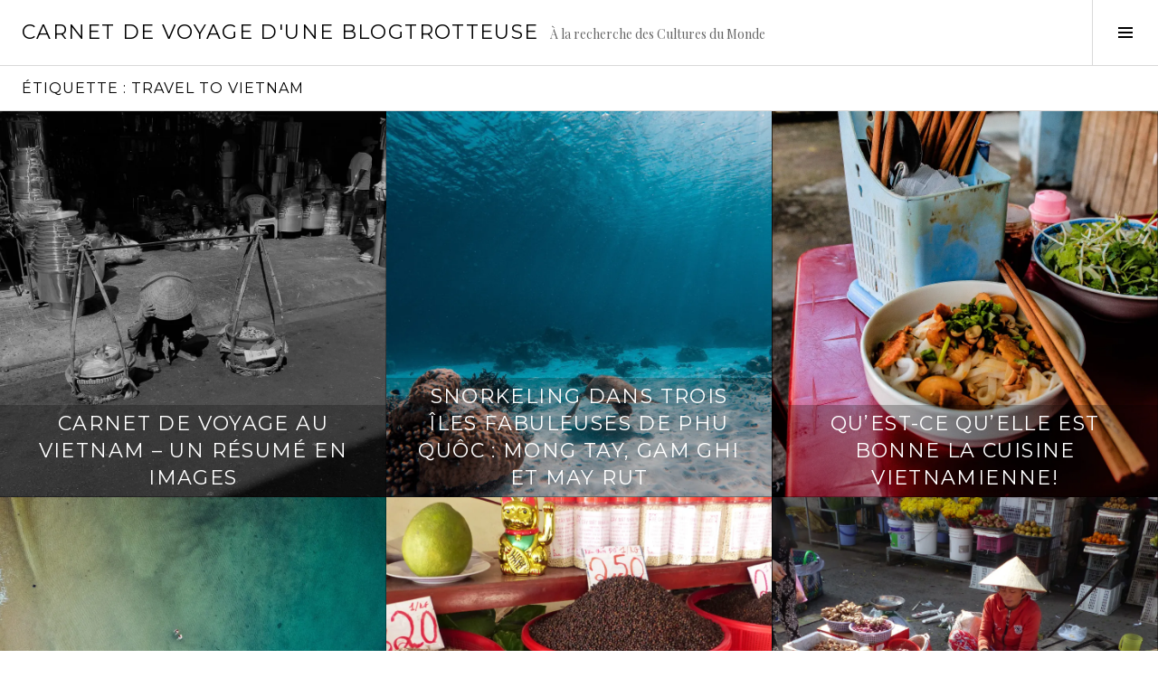

--- FILE ---
content_type: text/css; charset=utf-8
request_url: https://carnetdevoyageduneblogtrotteuse.fr/wp-content/cache/autoptimize/autoptimize_c16600f30a59b65513bea4f9e36c5090.php
body_size: 30256
content:
.infinite-loader{color:#000;display:block;height:28px;text-align:center}#infinite-handle span{background:#333;border-radius:1px;color:#f0f0f1;cursor:pointer;font-size:13px;padding:6px 16px}@keyframes spinner-inner{0%{opacity:1}100%{opacity:0}}.infinite-loader .spinner-inner div{left:47px;top:24px;position:absolute;animation:spinner-inner linear 1s infinite;background:#000;outline:1px solid #fff;width:6px;height:12px;border-radius:3px/6px;transform-origin:3px 26px;box-sizing:content-box}.infinite-loader .spinner-inner div:nth-child(1){transform:rotate(0deg);animation-delay:-.9166666666666666s;background:#000}.infinite-loader .spinner-inner div:nth-child(2){transform:rotate(30deg);animation-delay:-.8333333333333334s;background:#000}.infinite-loader .spinner-inner div:nth-child(3){transform:rotate(60deg);animation-delay:-.75s;background:#000}.infinite-loader .spinner-inner div:nth-child(4){transform:rotate(90deg);animation-delay:-.6666666666666666s;background:#000}.infinite-loader .spinner-inner div:nth-child(5){transform:rotate(120deg);animation-delay:-.5833333333333334s;background:#000}.infinite-loader .spinner-inner div:nth-child(6){transform:rotate(150deg);animation-delay:-.5s;background:#000}.infinite-loader .spinner-inner div:nth-child(7){transform:rotate(180deg);animation-delay:-.4166666666666667s;background:#000}.infinite-loader .spinner-inner div:nth-child(8){transform:rotate(210deg);animation-delay:-.3333333333333333s;background:#000}.infinite-loader .spinner-inner div:nth-child(9){transform:rotate(240deg);animation-delay:-.25s;background:#000}.infinite-loader .spinner-inner div:nth-child(10){transform:rotate(270deg);animation-delay:-.16666666666666666s;background:#000}.infinite-loader .spinner-inner div:nth-child(11){transform:rotate(300deg);animation-delay:-.08333333333333333s;background:#000}.infinite-loader .spinner-inner div:nth-child(12){transform:rotate(330deg);animation-delay:0s;background:#000}.infinite-loader .spinner{width:28px;height:28px;display:inline-block;overflow:hidden;background:0 0}.infinite-loader .spinner-inner{width:100%;height:100%;position:relative;transform:translateZ(0) scale(.28);backface-visibility:hidden;transform-origin:0 0}#infinite-handle span button,#infinite-handle span button:hover,#infinite-handle span button:focus{display:inline;position:static;padding:0;margin:0;border:none;line-height:inherit;background:0 0;color:inherit;cursor:inherit;font-size:inherit;font-weight:inherit;font-family:inherit}#infinite-handle span button::-moz-focus-inner{margin:0;padding:0;border:none}@media (max-width:800px){#infinite-handle span:before{display:none}#infinite-handle span{display:block}}#infinite-footer{position:fixed;bottom:-50px;left:0;width:100%}#infinite-footer a{text-decoration:none}#infinite-footer .blog-info a:hover,#infinite-footer .blog-credits a:hover{color:#444;text-decoration:underline}#infinite-footer .container{background:rgba(255,255,255,.8);border-color:rgba(0,0,0,.1);border-style:solid;border-width:1px 0 0;box-sizing:border-box;margin:0 auto;overflow:hidden;padding:1px 20px;width:780px}#infinite-footer .blog-info,#infinite-footer .blog-credits{box-sizing:border-box;line-height:25px}#infinite-footer .blog-info{float:left;overflow:hidden;text-align:left;text-overflow:ellipsis;white-space:nowrap;width:40%}#infinite-footer .blog-info a{color:#111;font-size:14px;font-weight:700}#infinite-footer .blog-credits{font-weight:400;float:right;width:60%;color:#888;font-size:12px;text-align:right}#infinite-footer .blog-credits a{color:#646970}.infinity-end.neverending #infinite-footer{display:none}@media (max-width:640px){#infinite-footer .container{box-sizing:border-box;width:100%}#infinite-footer .blog-info{width:30%}#infinite-footer .blog-credits{width:70%}#infinite-footer .blog-info a,#infinite-footer .blog-credits{font-size:10px}}@media (max-width:640px){#infinite-footer{position:static}}#infinite-aria{position:absolute;overflow:hidden;clip:rect(0 0 0 0);height:1px;width:1px;margin:-1px;padding:0;border:0}.infinite-wrap:focus{outline:0 !important}

 .kk-star-ratings {display: -webkit-box;display: -webkit-flex;display: -ms-flexbox;display: flex;-webkit-box-align: center;-webkit-align-items: center;-ms-flex-align: center;align-items: center;}.kk-star-ratings.kksr-shortcode {display: -webkit-inline-box;display: -webkit-inline-flex;display: -ms-inline-flexbox;display: inline-flex;}.kk-star-ratings.kksr-valign-top {margin-bottom: 2rem;}.kk-star-ratings.kksr-valign-bottom {margin-top: 2rem;}.kk-star-ratings.kksr-align-left {-webkit-box-pack: flex-start;-webkit-justify-content: flex-start;-ms-flex-pack: flex-start;justify-content: flex-start;}.kk-star-ratings.kksr-align-center {-webkit-box-pack: center;-webkit-justify-content: center;-ms-flex-pack: center;justify-content: center;}.kk-star-ratings.kksr-align-right {-webkit-box-pack: flex-end;-webkit-justify-content: flex-end;-ms-flex-pack: flex-end;justify-content: flex-end;}.kk-star-ratings .kksr-muted {opacity: .5;}.kk-star-ratings .kksr-stars {position: relative;}.kk-star-ratings .kksr-stars .kksr-stars-active, .kk-star-ratings .kksr-stars .kksr-stars-inactive {display: flex;}.kk-star-ratings .kksr-stars .kksr-stars-active {overflow: hidden;position: absolute;top: 0;left: 0;}.kk-star-ratings .kksr-stars .kksr-star {cursor: pointer;padding-right: 0px;}.kk-star-ratings.kksr-disabled .kksr-stars .kksr-star {cursor: default;}.kk-star-ratings .kksr-stars .kksr-star .kksr-icon {transition: .3s all;}.kk-star-ratings:not(.kksr-disabled) .kksr-stars:hover .kksr-stars-active {width: 0 !important;}.kk-star-ratings .kksr-stars .kksr-star .kksr-icon, .kk-star-ratings:not(.kksr-disabled) .kksr-stars .kksr-star:hover ~ .kksr-star .kksr-icon {background-image: url(//carnetdevoyageduneblogtrotteuse.fr/wp-content/plugins/kk-star-ratings/src/core/public/css/../svg/inactive.svg);}.kk-star-ratings .kksr-stars .kksr-stars-active .kksr-star .kksr-icon {background-image: url(//carnetdevoyageduneblogtrotteuse.fr/wp-content/plugins/kk-star-ratings/src/core/public/css/../svg/active.svg);}.kk-star-ratings.kksr-disabled .kksr-stars .kksr-stars-active .kksr-star .kksr-icon, .kk-star-ratings:not(.kksr-disabled) .kksr-stars:hover .kksr-star .kksr-icon {background-image: url(//carnetdevoyageduneblogtrotteuse.fr/wp-content/plugins/kk-star-ratings/src/core/public/css/../svg/selected.svg);}.kk-star-ratings .kksr-legend {margin-left: .75rem;margin-right: .75rem;}[dir="rtl"] .kk-star-ratings .kksr-stars .kksr-stars-active {left: auto;right: 0;}

@font-face{font-family:Genericons;src:url(//carnetdevoyageduneblogtrotteuse.fr/wp-content/plugins/jetpack/_inc/genericons/genericons/./Genericons.eot);src:url(//carnetdevoyageduneblogtrotteuse.fr/wp-content/plugins/jetpack/_inc/genericons/genericons/./Genericons.eot?) format("embedded-opentype");font-weight:400;font-style:normal}@font-face{font-family:Genericons;src:url([data-uri]) format("woff"),url(//carnetdevoyageduneblogtrotteuse.fr/wp-content/plugins/jetpack/_inc/genericons/genericons/./Genericons.ttf) format("truetype"),url(//carnetdevoyageduneblogtrotteuse.fr/wp-content/plugins/jetpack/_inc/genericons/genericons/./Genericons.svg#Genericons) format("svg");font-weight:400;font-style:normal}@media screen and (-webkit-min-device-pixel-ratio:0){@font-face{font-family:Genericons;src:url(//carnetdevoyageduneblogtrotteuse.fr/wp-content/plugins/jetpack/_inc/genericons/genericons/./Genericons.svg#Genericons) format("svg")}}.genericon{font-size:16px;vertical-align:top;text-align:center;transition:color .1s ease-in 0;display:inline-block;font-family:Genericons;font-style:normal;font-weight:400;font-variant:normal;line-height:1;text-decoration:inherit;text-transform:none;-moz-osx-font-smoothing:grayscale;-webkit-font-smoothing:antialiased;speak:none}.genericon-rotate-90{transform:rotate(90deg);filter:progid:DXImageTransform.Microsoft.BasicImage(rotation=1)}.genericon-rotate-180{transform:rotate(180deg);filter:progid:DXImageTransform.Microsoft.BasicImage(rotation=2)}.genericon-rotate-270{transform:rotate(270deg);filter:progid:DXImageTransform.Microsoft.BasicImage(rotation=3)}.genericon-flip-horizontal{transform:scale(-1,1)}.genericon-flip-vertical{transform:scale(1,-1)}.genericon-404:before{content:"\f423"}.genericon-activity:before{content:"\f508"}.genericon-anchor:before{content:"\f509"}.genericon-aside:before{content:"\f101"}.genericon-attachment:before{content:"\f416"}.genericon-audio:before{content:"\f109"}.genericon-bold:before{content:"\f471"}.genericon-book:before{content:"\f444"}.genericon-bug:before{content:"\f50a"}.genericon-cart:before{content:"\f447"}.genericon-category:before{content:"\f301"}.genericon-chat:before{content:"\f108"}.genericon-checkmark:before{content:"\f418"}.genericon-close:before{content:"\f405"}.genericon-close-alt:before{content:"\f406"}.genericon-cloud:before{content:"\f426"}.genericon-cloud-download:before{content:"\f440"}.genericon-cloud-upload:before{content:"\f441"}.genericon-code:before{content:"\f462"}.genericon-codepen:before{content:"\f216"}.genericon-cog:before{content:"\f445"}.genericon-collapse:before{content:"\f432"}.genericon-comment:before{content:"\f300"}.genericon-day:before{content:"\f305"}.genericon-digg:before{content:"\f221"}.genericon-document:before{content:"\f443"}.genericon-dot:before{content:"\f428"}.genericon-downarrow:before{content:"\f502"}.genericon-download:before{content:"\f50b"}.genericon-draggable:before{content:"\f436"}.genericon-dribbble:before{content:"\f201"}.genericon-dropbox:before{content:"\f225"}.genericon-dropdown:before{content:"\f433"}.genericon-dropdown-left:before{content:"\f434"}.genericon-edit:before{content:"\f411"}.genericon-ellipsis:before{content:"\f476"}.genericon-expand:before{content:"\f431"}.genericon-external:before{content:"\f442"}.genericon-facebook:before{content:"\f203"}.genericon-facebook-alt:before{content:"\f204"}.genericon-fastforward:before{content:"\f458"}.genericon-feed:before{content:"\f413"}.genericon-flag:before{content:"\f468"}.genericon-flickr:before{content:"\f211"}.genericon-foursquare:before{content:"\f226"}.genericon-fullscreen:before{content:"\f474"}.genericon-gallery:before{content:"\f103"}.genericon-github:before{content:"\f200"}.genericon-googleplus:before{content:"\f206"}.genericon-googleplus-alt:before{content:"\f218"}.genericon-handset:before{content:"\f50c"}.genericon-heart:before{content:"\f461"}.genericon-help:before{content:"\f457"}.genericon-hide:before{content:"\f404"}.genericon-hierarchy:before{content:"\f505"}.genericon-home:before{content:"\f409"}.genericon-image:before{content:"\f102"}.genericon-info:before{content:"\f455"}.genericon-instagram:before{content:"\f215"}.genericon-italic:before{content:"\f472"}.genericon-key:before{content:"\f427"}.genericon-leftarrow:before{content:"\f503"}.genericon-link:before{content:"\f107"}.genericon-linkedin:before{content:"\f207"}.genericon-linkedin-alt:before{content:"\f208"}.genericon-location:before{content:"\f417"}.genericon-lock:before{content:"\f470"}.genericon-mail:before{content:"\f410"}.genericon-maximize:before{content:"\f422"}.genericon-menu:before{content:"\f419"}.genericon-microphone:before{content:"\f50d"}.genericon-minimize:before{content:"\f421"}.genericon-minus:before{content:"\f50e"}.genericon-month:before{content:"\f307"}.genericon-move:before{content:"\f50f"}.genericon-next:before{content:"\f429"}.genericon-notice:before{content:"\f456"}.genericon-paintbrush:before{content:"\f506"}.genericon-path:before{content:"\f219"}.genericon-pause:before{content:"\f448"}.genericon-phone:before{content:"\f437"}.genericon-picture:before{content:"\f473"}.genericon-pinned:before{content:"\f308"}.genericon-pinterest:before{content:"\f209"}.genericon-pinterest-alt:before{content:"\f210"}.genericon-play:before{content:"\f452"}.genericon-plugin:before{content:"\f439"}.genericon-plus:before{content:"\f510"}.genericon-pocket:before{content:"\f224"}.genericon-polldaddy:before{content:"\f217"}.genericon-portfolio:before{content:"\f460"}.genericon-previous:before{content:"\f430"}.genericon-print:before{content:"\f469"}.genericon-quote:before{content:"\f106"}.genericon-rating-empty:before{content:"\f511"}.genericon-rating-full:before{content:"\f512"}.genericon-rating-half:before{content:"\f513"}.genericon-reddit:before{content:"\f222"}.genericon-refresh:before{content:"\f420"}.genericon-reply:before{content:"\f412"}.genericon-reply-alt:before{content:"\f466"}.genericon-reply-single:before{content:"\f467"}.genericon-rewind:before{content:"\f459"}.genericon-rightarrow:before{content:"\f501"}.genericon-search:before{content:"\f400"}.genericon-send-to-phone:before{content:"\f438"}.genericon-send-to-tablet:before{content:"\f454"}.genericon-share:before{content:"\f415"}.genericon-show:before{content:"\f403"}.genericon-shuffle:before{content:"\f514"}.genericon-sitemap:before{content:"\f507"}.genericon-skip-ahead:before{content:"\f451"}.genericon-skip-back:before{content:"\f450"}.genericon-spam:before{content:"\f424"}.genericon-spotify:before{content:"\f515"}.genericon-standard:before{content:"\f100"}.genericon-star:before{content:"\f408"}.genericon-status:before{content:"\f105"}.genericon-stop:before{content:"\f449"}.genericon-stumbleupon:before{content:"\f223"}.genericon-subscribe:before{content:"\f463"}.genericon-subscribed:before{content:"\f465"}.genericon-summary:before{content:"\f425"}.genericon-tablet:before{content:"\f453"}.genericon-tag:before{content:"\f302"}.genericon-time:before{content:"\f303"}.genericon-top:before{content:"\f435"}.genericon-trash:before{content:"\f407"}.genericon-tumblr:before{content:"\f214"}.genericon-twitch:before{content:"\f516"}.genericon-twitter:before{content:"\f202"}.genericon-unapprove:before{content:"\f446"}.genericon-unsubscribe:before{content:"\f464"}.genericon-unzoom:before{content:"\f401"}.genericon-uparrow:before{content:"\f500"}.genericon-user:before{content:"\f304"}.genericon-video:before{content:"\f104"}.genericon-videocamera:before{content:"\f517"}.genericon-vimeo:before{content:"\f212"}.genericon-warning:before{content:"\f414"}.genericon-website:before{content:"\f475"}.genericon-week:before{content:"\f306"}.genericon-wordpress:before{content:"\f205"}.genericon-xpost:before{content:"\f504"}.genericon-youtube:before{content:"\f213"}.genericon-zoom:before{content:"\f402"}
.tiled-gallery{clear:both;margin:0 0 20px;overflow:hidden}.tiled-gallery img{margin:2px !important}.tiled-gallery .gallery-group{float:left;position:relative}.tiled-gallery .tiled-gallery-item{float:left;margin:0;position:relative;width:inherit}.tiled-gallery .gallery-row{overflow:hidden}.tiled-gallery .tiled-gallery-item a{background:0 0;border:none;color:inherit;margin:0;padding:0;text-decoration:none;width:auto}.tiled-gallery .tiled-gallery-item img,.tiled-gallery .tiled-gallery-item img:hover{background:0 0;border:none;box-shadow:none;max-width:100%;padding:0;vertical-align:middle}.tiled-gallery-caption{background:#f0f0f1;background:rgba(255,255,255,.8);color:#333;font-size:13px;font-weight:400;overflow:hidden;padding:10px 0;position:absolute;bottom:0;text-indent:10px;text-overflow:ellipsis;width:100%;white-space:nowrap}.tiled-gallery .tiled-gallery-item-small .tiled-gallery-caption{font-size:11px}.widget-gallery .tiled-gallery-unresized{visibility:hidden;height:0;overflow:hidden}.tiled-gallery .tiled-gallery-item img.grayscale{-webkit-filter:grayscale(1);-ms-filter:grayscale(1);-o-filter:grayscale(1);filter:grayscale(1)}.tiled-gallery .tiled-gallery-item:hover img.grayscale{-webkit-filter:none;-ms-filter:none;-o-filter:none;filter:none}.tiled-gallery.type-circle .tiled-gallery-item img{border-radius:50% !important;object-fit:cover}.tiled-gallery.type-circle .tiled-gallery-caption{display:none}.tiled-gallery.type-square .tiled-gallery-item img{object-fit:cover}
#jp-post-flair{padding-top:.5em}div.sharedaddy,#content div.sharedaddy,#main div.sharedaddy{clear:both}div.sharedaddy h3.sd-title{margin:0 0 1em;display:inline-block;line-height:1.2;font-size:9pt;font-weight:700}div.sharedaddy h3.sd-title:before{content:"";display:block;width:100%;min-width:30px;border-top:1px solid #dcdcde;margin-bottom:1em}div.jetpack-likes-widget-wrapper{width:100%;min-height:50px;position:relative}div.jetpack-likes-widget-wrapper .sd-link-color{font-size:12px}div.jetpack-comment-likes-widget-wrapper{width:100%;position:relative;min-height:31px}div.jetpack-comment-likes-widget-wrapper iframe{margin-bottom:0}#likes-other-gravatars{display:none;position:absolute;padding:9px 12px 10px;background-color:#fff;border:solid 1px #dcdcde;border-radius:4px;box-shadow:none;min-width:220px;max-height:240px;height:auto;overflow:auto;z-index:1000}#likes-other-gravatars *{line-height:normal}#likes-other-gravatars .likes-text{color:#101517;font-size:12px;font-weight:500;padding-bottom:8px}#likes-other-gravatars ul,#likes-other-gravatars li{margin:0;padding:0;text-indent:0;list-style-type:none}#likes-other-gravatars li:before{content:""}#likes-other-gravatars ul.wpl-avatars{overflow:auto;display:block;max-height:190px}#likes-other-gravatars ul.wpl-avatars li{width:196px;height:28px;float:none;margin:0 0 4px}#likes-other-gravatars ul.wpl-avatars li a{margin:0 2px 0 0;border-bottom:none !important;display:flex;align-items:center;gap:8px;text-decoration:none}#likes-other-gravatars ul.wpl-avatars li a span{font-size:12px;color:#2c3338;overflow:hidden;text-overflow:ellipsis;white-space:nowrap}#likes-other-gravatars ul.wpl-avatars li a img{background:0 0;border:none;border-radius:50%;margin:0 !important;padding:1px !important;position:static;box-sizing:border-box}div.sd-box{border-top:1px solid #dcdcde;border-top:1px solid rgba(0,0,0,.13)}.jetpack-likes-widget-unloaded .likes-widget-placeholder,.jetpack-likes-widget-loading .likes-widget-placeholder,.jetpack-likes-widget-loaded iframe{display:block}.jetpack-likes-widget-loaded .likes-widget-placeholder,.jetpack-likes-widget-unloaded iframe,.jetpack-likes-widget-loading iframe{display:none}.entry-content .post-likes-widget,.post-likes-widget,.comment-likes-widget{margin:0;border-width:0}.post-likes-widget-placeholder,.comment-likes-widget-placeholder{margin:0;border-width:0;position:relative}.comment-likes-widget-placeholder{height:18px;position:absolute;display:flex;font-family:-apple-system,BlinkMacSystemFont,"Segoe UI",Roboto,Oxygen-Sans,Ubuntu,Cantarell,"Helvetica Neue",sans-serif}.comment-likes-widget-placeholder:before{color:#2ea2cc;width:16px;height:16px;content:"";display:inline-block;position:relative;top:3px;padding-right:5px;background-repeat:no-repeat;background-size:16px 16px;background-image:url("data:image/svg+xml,%3Csvg xmlns='http://www.w3.org/2000/svg' viewBox='0 0 24 24'%3E%3Crect x='0' fill='none' width='24' height='24'/%3E%3Cg%3E%3Cpath fill='%232EA2CC' d='M12 2l2.582 6.953L22 9.257l-5.822 4.602L18.18 21 12 16.89 5.82 21l2.002-7.14L2 9.256l7.418-.304'/%3E%3C/g%3E%3C/svg%3E")}.post-likes-widget-placeholder .button{display:none}.post-likes-widget-placeholder .loading,.comment-likes-widget-placeholder .loading{color:#999;font-size:12px}.comment-likes-widget-placeholder .loading{padding-left:5px;margin-top:4px;align-self:center;color:#4e4e4e}div.sharedaddy.sd-like-enabled .sd-like h3{display:none}div.sharedaddy.sd-like-enabled .sd-like .post-likes-widget{width:100%;float:none;position:absolute;top:0}.comment-likes-widget{width:100%}.pd-rating,.cs-rating{display:block !important}.sd-gplus .sd-title{display:none}@media print{.jetpack-likes-widget-wrapper{display:none}}
#subscribe-email input{width:95%}.comment-subscription-form{margin-bottom:1em}.comment-subscription-form .subscribe-label{display:inline!important}.screen-reader-text{border:0;clip-path:inset(50%);height:1px;margin:-1px;overflow:hidden;padding:0;position:absolute!important;width:1px;word-wrap:normal!important}
html,body,div,span,applet,object,iframe,h1,h2,h3,h4,h5,h6,p,blockquote,pre,a,abbr,acronym,address,big,cite,code,del,dfn,em,font,ins,kbd,q,s,samp,small,strike,strong,sub,sup,tt,var,dl,dt,dd,ol,ul,li,fieldset,form,label,legend,table,caption,tbody,tfoot,thead,tr,th,td{border:0;font-family:inherit;font-size:100%;font-style:inherit;font-weight:inherit;margin:0;outline:0;padding:0;vertical-align:baseline}html{font-size:62.5%;overflow-y:scroll;-webkit-text-size-adjust:100%;-ms-text-size-adjust:100%;-webkit-box-sizing:border-box;-moz-box-sizing:border-box;box-sizing:border-box}*,*:before,*:after{-webkit-box-sizing:inherit;-moz-box-sizing:inherit;box-sizing:inherit}body{background:#fff}article,aside,details,figcaption,figure,footer,header,main,nav,section{display:block}ol,ul{list-style:none}table{border-collapse:separate;border-spacing:0}caption,th,td{font-weight:400;text-align:left}blockquote:before,blockquote:after,q:before,q:after{content:""}blockquote,q{quotes:"" ""}a:hover,a:focus,a:active{outline:0}a img{vertical-align:middle;border:0}#infinite-handle:before,.dropdown-toggle:after,.social-navigation a:before,.sidebar-toggle:before,.format-link .entry-title a:after,.comment-list .reply:before,.paging-navigation .nav-next a:before,.paging-navigation .nav-previous a:before,.post-navigation .nav-next a:before,.post-navigation .nav-previous a:before,.search-form:before{-webkit-font-smoothing:antialiased;-moz-osx-font-smoothing:grayscale;display:inline-block;font-family:Genericons;font-size:16px;font-style:normal;font-weight:400;height:16px;line-height:1;speak:none;text-decoration:inherit;vertical-align:top;width:16px}body,button,input,select,textarea{color:#000;font-family:Merriweather,serif;font-size:16px;line-height:1.5;-ms-word-wrap:break-word;word-wrap:break-word}h1,h2,h3,h4,h5,h6{font-family:Lato,sans-serif;font-weight:700}h1,h2,h3,h4,h5,h6{clear:both}h1{margin:0 auto 12px;font-size:2.25em;line-height:1.333334}h2{margin:0 auto 12px;font-size:1.875em;line-height:1.2}h3{margin:0 auto 16px;font-size:1.5em;line-height:1.5}h4{margin:0 auto 17px;font-size:1.375em;line-height:1.636364}h5{margin:0 auto 21px;font-size:1.125em;line-height:1.33333}h6{margin:0 auto 24px;font-size:1em;line-height:1.5}p{margin-bottom:24px}b,strong{font-weight:700}dfn,cite,em,i{font-style:italic}blockquote{position:relative;margin-bottom:24px;padding-left:24px;border-left:4px solid #d9d9d9;font-style:italic}blockquote blockquote{margin-top:24px}blockquote *{margin-bottom:0}blockquote cite{font-style:normal;font-weight:700}address{margin:0 0 24px}pre,code,kbd,tt,var{padding:0 .25em;background:#f2f2f2;font-family:"Source Code Pro",monospace}pre{overflow:auto;padding:24px;margin-bottom:24px;max-width:100%;-ms-word-wrap:normal;word-wrap:normal}abbr,acronym{border-bottom:1px dotted #000;cursor:help}mark,ins{padding:0 .25em;background:#06973b;color:#fff;text-decoration:none}sup,sub{font-size:75%;height:0;line-height:0;position:relative;vertical-align:baseline}sup{bottom:1ex}sub{top:.5ex}small{font-size:.75em;line-height:2}big{font-size:1.25em;line-height:1.2}hr{padding:0 24px;margin-bottom:24px;margin-left:-24px;width:100%;height:1px;background:rgba(0,0,0,.05);border:0}ul,ol{margin:0 0 24px}ul{list-style:inside square}ol{list-style:inside decimal}li>ul,li>ol{margin-bottom:0;margin-left:24px}dt{font-weight:700}dd{margin:0 24px 24px}img{height:auto;max-width:100%}figure{margin:0}table{margin:0 0 24px;width:100%;border-top:1px solid #d9d9d9;border-right:1px solid #d9d9d9}caption,th{font-weight:700}th,td{padding:6px;border-bottom:1px solid #d9d9d9;border-left:1px solid #d9d9d9}thead{background:#f2f2f2}.widget thead{background:#fff}button,input,select,textarea{font-size:100%;margin:0;max-width:100%;vertical-align:baseline}button,input[type=button],input[type=reset],input[type=submit]{padding:6px 12px;background:#06973b;border:0;color:#fff;cursor:pointer;-webkit-appearance:button}button:hover,button:focus,button:active,input[type=button]:hover,input[type=button]:focus,input[type=button]:active,input[type=reset]:hover,input[type=reset]:focus,input[type=reset]:active,input[type=submit]:hover,input[type=submit]:focus,input[type=submit]:active{outline:none;background:#000}input[type=checkbox],input[type=radio]{padding:0}input[type=search]{-webkit-appearance:textfield}input[type=search]::-webkit-search-decoration{-webkit-appearance:none}input[type=text],input[type=email],input[type=url],input[type=password],input[type=search],textarea{padding:5px;width:100%;background:#f2f2f2;border:1px solid #d9d9d9;color:#000;-webkit-appearance:none}.comment input[type=text],.comment input[type=email],.comment input[type=url],.comment input[type=password],.comment input[type=search],.comment textarea,.widget input[type=text],.widget input[type=email],.widget input[type=url],.widget input[type=password],.widget input[type=search],.widget textarea{background:#fff}input[type=text]:focus,input[type=email]:focus,input[type=url]:focus,input[type=password]:focus,input[type=search]:focus,textarea:focus{outline:none;background:inherit}textarea{overflow:auto;vertical-align:top;width:100%}.required{color:red}::input-placeholder{color:#000}::-webkit-input-placeholder{color:#000}:-moz-placeholder{color:#000;opacity:1}::-moz-placeholder{color:#000;opacity:1}:-ms-input-placeholder{color:#000}.post-password-form input[type=submit]{margin-top:24px}.search-form{position:relative;margin-bottom:24px}.search-form:before{content:"\f400";display:inline-block;position:absolute;bottom:50%;right:0;z-index:1;margin-bottom:-1.125em;width:2.25em;height:2.25em;border:1px solid #d9d9d9;font-size:1em;line-height:2.25;text-align:center}.search-form.hover:before{color:#06973b}.search-form input[type=search]{padding-right:2.25em}.search-form:before,.widget .search-form.hover:before{background:#f2f2f2}.search-form.hover:before,.widget .search-form:before{background:#fff}input[type=submit].search-submit{display:block;position:absolute;bottom:50%;right:0;z-index:2;padding:0;margin-bottom:-1.125em;height:2.25em;width:2.25em;opacity:0;color:transparent}.site-content{height:auto}.site-main{position:relative;width:100%}.previous-link:not(.infinite-scroll) .site-main{padding-top:73px}.next-link .site-main{padding-bottom:73px}.site-header{top:0;z-index:4;padding-right:12px;padding-left:24px;width:100%;min-height:73px;background:#fff;border-bottom:1px solid #d9d9d9;color:#000}.has-sidebar .site-header{padding-right:85px}.admin-bar .site-header{top:32px}.site-branding{float:left;margin-top:24px;margin-bottom:24px;max-width:100%}.site-title{float:left;padding-right:12px;max-width:100%;margin:0 auto;color:#000;font-size:1.375em;line-height:1.09090909}.site-title a{border-bottom:0;color:inherit}.site-title a:hover,.site-title a:focus,.site-title a:active{color:#06973b}.site-description{display:none;float:left;clear:none;padding-right:12px;margin:0 0 -.5857em;color:rgba(0,0,0,.6);font-family:Merriweather,serif;font-size:.875em;line-height:2.3;font-weight:400}.archive .site-footer,.blog .site-footer,.search-results .site-footer{bottom:0}.site-footer{overflow:hidden;width:100%;min-height:49px;background:#fff;border-top:1px solid #d9d9d9;color:rgba(0,0,0,.6)}.site-footer a{border-bottom:0;color:inherit;font-weight:400}.site-info{position:relative;padding:12px 24px;font-size:.75em;line-height:2}.social-navigation+.site-info:before{content:"";display:block;position:absolute;top:0;left:0;width:100%;height:1px;background:#d9d9d9}a{border-bottom:1px solid #d9d9d9;color:#06973b;font-weight:700;text-decoration:none}a:visited{font-weight:400}a:hover,a:focus,a:active{border-bottom-color:#000;color:#000}a:focus{outline:2px solid #d9d9d9}a.no-border{border-bottom:0}.menu-title{margin:0 auto 16px;font-size:1.5em;line-height:1.5}.main-navigation{margin-bottom:24px}.main-navigation ul{list-style:none;margin:0;padding:0;border-bottom:1px solid #d9d9d9}.main-navigation ul ul{display:none;padding-left:24px;margin-top:12px;margin-bottom:-12px;border-bottom:0}.main-navigation ul ul.toggle-on{display:block;position:relative}.main-navigation ul ul.toggle-on:before{content:"";display:block;position:absolute;top:0;left:0;width:24px;height:1px;background:#d9d9d9}.main-navigation li{position:relative;padding-top:12px;padding-bottom:12px;border-top:1px solid #d9d9d9}.main-navigation a{display:block;text-decoration:none;border-bottom:none}.page_item_has_children>a,.menu-item-has-children>a{position:relative;padding-right:62px}.menu-item-description{display:block;color:rgba(0,0,0,.6);font-size:.875em;line-height:1.7142857;font-weight:400}.dropdown-toggle{content:"";display:block;position:absolute;top:50%;right:0;margin-top:-25px;width:50px;height:50px;background:#f2f2f2;border:1px solid #d9d9d9}.dropdown-toggle:after{content:"\f431";position:absolute;top:11px;right:11px;height:24px;width:24px;color:#000;font-size:24px}.dropdown-toggle:hover,.dropdown-toggle:focus,.dropdown-toggle:active{background:#fff}.dropdown-toggle:hover:after,.dropdown-toggle:focus:after,.dropdown-toggle:active:after{color:#06973b}.dropdown-toggle.toggle-on:after{content:"\f432"}.social-navigation{clear:both;display:block;width:100%;text-align:center}.social-navigation ul{display:block;margin:-1px 0 0}.social-navigation li{display:block;float:left;margin:0 -1px -1px 0;border:1px solid #d9d9d9;line-height:1}.social-navigation li:first-of-type{margin-left:-1px}.social-navigation a{display:block;position:relative;width:48px;height:48px;background:#fff;color:#000}.social-navigation a:before{line-height:48px}.social-navigation a:hover,.social-navigation a:focus,.social-navigation a:active{background:#f2f2f2;color:#06973b}.social-navigation a:focus{outline:none}.social-navigation a:before{content:"\f415"}.social-navigation .page_item_has_children>a,.social-navigation .menu-item-has-children>a{padding-right:0}.social-navigation a[href*="codepen.io"]:before{content:"\f216"}.social-navigation a[href*="digg.com"]:before{content:"\f221"}.social-navigation a[href*="dribbble.com"]:before{content:"\f201"}.social-navigation a[href*="dropbox.com"]:before{content:"\f225"}.social-navigation a[href*="mailto:"]:before{content:"\f410"}.social-navigation a[href*="facebook.com"]:before{content:"\f203"}.social-navigation a[href*="flickr.com"]:before{content:"\f211"}.social-navigation a[href*="foursquare.com"]:before{content:"\f226"}.social-navigation a[href*="github.com"]:before{content:"\f200"}.social-navigation a[href*="plus.google.com"]:before{content:"\f206"}.social-navigation a[href*="instagram.com"]:before{content:"\f215"}.social-navigation a[href*="linkedin.com"]:before{content:"\f208"}.social-navigation a[href*="path.com"]:before{content:"\f219"}.social-navigation a[href*="pinterest.com"]:before{content:"\f210"}.social-navigation a[href*="polldaddy.com"]:before{content:"\f217"}.social-navigation a[href*="reddit.com"]:before{content:"\f222"}.social-navigation a[href$="/feed/"]:before{content:"\f413"}.social-navigation a[href*="spotify.com"]:before{content:"\f515"}.social-navigation a[href*="stumbleupon.com"]:before{content:"\f223"}.social-navigation a[href*="tumblr.com"]:before{content:"\f214"}.social-navigation a[href*="twitch.tv"]:before{content:"\f516"}.social-navigation a[href*="twitter.com"]:before{content:"\f202"}.social-navigation a[href*="vimeo.com"]:before{content:"\f212"}.social-navigation a[href*="vine.co"]:before{content:"\f517"}.social-navigation a[href*="wordpress.com"]:before,.social-navigation a[href*="wordpress.org"]:before{content:"\f205"}.social-navigation a[href*="youtube.com"]:before{content:"\f213"}.comment-navigation{padding:25px 0 24px;border-top:1px solid #d9d9d9}.comment-nav-container{overflow:hidden;padding-right:24px;padding-left:24px;margin:0 auto;width:100%}.comment-navigation .nav-previous,.post-navigation .nav-previous{float:left;width:50%}.comment-navigation .nav-next,.post-navigation .nav-next{float:right;width:50%;text-align:right}.post-navigation{position:relative;overflow:hidden;border-top:1px solid #d9d9d9;height:73px;text-align:center}.post-navigation:before{content:"";display:block;position:absolute;z-index:1;top:0;left:50%;width:1px;height:100%;background:#d9d9d9}.post-navigation .nav-next,.post-navigation .nav-previous{position:relative}.post-navigation a{display:block;height:72px;color:#000;border-bottom:0}.post-navigation a:hover,.post-navigation a:focus,.post-navigation a:active{background:#f2f2f2;color:#06973b}.post-navigation .nav-next a:before,.post-navigation .nav-previous a:before{content:"\f431";position:absolute;top:50%;left:50%;margin-top:-12px;margin-left:-12px;font-size:24px;height:24px;width:24px}.post-navigation .nav-previous a:before{-webkit-transform:rotate(90deg);-moz-transform:rotate(90deg);-ms-transform:rotate(90deg);transform:rotate(90deg)}.post-navigation .nav-next a:before{-webkit-transform:rotate(-90deg);-moz-transform:rotate(-90deg);-ms-transform:rotate(-90deg);transform:rotate(-90deg)}.paging-navigation>.screen-reader-text{left:0}.paging-navigation .nav-links{overflow:hidden;height:73px}.paging-navigation a{display:block;position:relative;overflow:hidden;height:73px;border-bottom:0;background:#fff;color:#000}.paging-navigation a:hover,.paging-navigation a:focus,.paging-navigation a:active{background:#f2f2f2;color:#06973b}.paging-navigation .nav-next,.paging-navigation .nav-previous{position:absolute;left:0;overflow:hidden;width:100%;height:73px}.paging-navigation .nav-next{top:0;border-bottom:1px solid #d9d9d9}.paging-navigation .nav-previous{bottom:0;border-top:1px solid #d9d9d9}.paging-navigation .nav-next a:before,.paging-navigation .nav-previous a:before{content:"\f431";position:absolute;top:50%;left:50%;margin-top:-12px;margin-left:-12px;font-size:24px;height:24px;width:24px}.paging-navigation .nav-next a:before{content:"\f432"}.screen-reader-text{clip:rect(1px,1px,1px,1px);position:absolute !important;height:1px;width:1px;overflow:hidden}.screen-reader-text:focus{background-color:#f1f1f1;box-shadow:0 0 2px 2px rgba(0,0,0,.6);clip:auto !important;color:#21759b;display:block;font-size:14px;font-size:1.4rem;font-weight:700;height:auto;left:5px;line-height:normal;padding:15px 23px 14px;text-decoration:none;top:5px;width:auto;z-index:100000}.alignleft{display:inline;float:left;margin-right:24px}.alignright{display:inline;float:right;margin-left:24px}.aligncenter{clear:both;display:block;margin:0 auto}.clear:before,.clear:after,.comment-content:before,.comment-content:after,.comment-form:before,.comment-form:after,.comment-meta:before,.comment-meta:after,.comment-navigation:before,.comment-navigation:after,.entry-author:before,.entry-author:after,.entry-content:before,.entry-content:after,.gallery:before,.gallery:after,.jp-relatedposts-items:before,.jp-relatedposts-items:after,.site-content:before,.site-content:after,.site-footer:before,.site-footer:after,.site-header:before,.site-header:after,.site-main:before,.site-main:after,.sd-block:before,.sd-block:after,.sharedaddy:before,.sharedaddy:after,.widget_tag_cloud>div:before,.widget_tag_cloud>div:after{content:"";display:table}.clear:after,.comment-content:after,.comment-form:after,.comment-meta:after,.comment-navigation:after,.entry-author:after,.entry-content:after,.gallery:after,.jp-relatedposts-items:after,.site-content:after,.site-footer:after,.site-header:after,.site-main:after,.sd-block:after,.sharedaddy:after,.widget_tag_cloud>div:after{clear:both}.sidebar-toggle{float:right;overflow:hidden;padding:0;margin-right:-85px;width:73px;height:72px;background:#fff;border-left:1px solid #d9d9d9;color:#000;text-align:center}.sidebar-toggle:before{content:"\f419";height:24px;width:16px;color:inherit;font-size:16px;line-height:24px}.sidebar-toggle:hover,.sidebar-toggle:focus,.sidebar-toggle:active{background:#f2f2f2;color:#06973b}.sidebar-toggle.toggle-on,.sidebar-toggle.toggle-on:focus{background:#f2f2f2;color:#000}.sidebar-toggle.toggle-on:hover,.sidebar-toggle.toggle-on:active{color:#06973b}.sidebar-toggle.toggle-on:before{content:"\f405";height:32px;width:32px;font-size:32px;line-height:32px}.sidebar{display:none;position:absolute;top:73px;left:0;z-index:2;background:#f2f2f2;width:100%}.sidebar-content{width:100%;padding:24px 24px 0;margin:0 auto}.sidebar-open .sidebar{display:block}.main-navigation+.widget-area{position:relative;padding-top:25px}.main-navigation+.widget-area:before{content:"";display:block;position:absolute;top:0;left:-24px;padding:0 24px;width:100%;height:1px;background:#d9d9d9}.widget:not(.widget_eu_cookie_law_widget){position:relative;margin:0;padding-top:25px}.widget:first-of-type{padding-top:0}.not-found .widget:first-of-type{padding-top:25px}.widget:not(.widget_eu_cookie_law_widget):before{content:"";display:block;position:absolute;top:0;left:-24px;padding:0 24px;width:100%;height:1px;background:#d9d9d9}.widget:first-of-type:before{display:none}.not-found .widget:first-of-type:before{display:block}.widget-title,.widgettitle{margin:0 auto 16px;font-size:1.5em;line-height:1.5}.widget-title a,.widgettitle a{color:inherit;border-bottom:0}.widget-title a:hover,.widget-title a:focus,.widget-title a:active,.widgettitle a:hover,.widgettitle a:focus,.widgettitle a:active{color:#06973b}.widget_archive select{margin-bottom:24px}.widget_calendar th,.widget_calendar td{text-align:center}.widget_categories select{margin-bottom:24px}.widget_nav_menu a{display:block}.widget_nav_menu .sub-menu{display:none}.widget_nav_menu .sub-menu.toggle-on{display:block;position:relative}.widget_nav_menu .sub-menu.toggle-on:before{content:"";display:block;position:absolute;top:0;left:0;width:24px;height:1px;background:#d9d9d9}.widget_archive ul,.widget_categories ul,.widget_links ul,.widget_meta ul,.widget_nav_menu ul,.widget_pages ul,.widget_recent_comments ul,.widget_recent_entries ul,.widget_rss ul{list-style:none;margin-left:0;border-bottom:1px solid #d9d9d9}.widget_archive li,.widget_categories li,.widget_links li,.widget_meta li,.widget_nav_menu li,.widget_pages li,.widget_recent_comments li,.widget_recent_entries li,.widget_rss li{padding-top:12px;padding-bottom:12px;border-top:1px solid #d9d9d9}.widget_archive a,.widget_categories a,.widget_links a,.widget_meta a,.widget_nav_menu a,.widget_pages a,.widget_recent_comments a,.widget_recent_entries a,.widget_rss a{border-bottom:0}.widget_categories .children,.widget_nav_menu .sub-menu,.widget_pages .children{padding-left:24px;margin-top:12px;margin-bottom:-12px;border-bottom:0}.widget_recent_entries .post-date{display:block;color:rgba(0,0,0,.6);font-size:.875em;line-height:1.7142857}.widget_tag_cloud>div{padding-bottom:18px}.widget_tag_cloud a{display:inline-block;float:left;padding:6px 12px !important;margin:0 6px 6px 0 !important;background:#06973b;border-bottom:0;color:#fff;font-size:1em !important;text-decoration:none}.widget_tag_cloud a:hover,.widget_tag_cloud a:focus,.widget_tag_cloud a:active{background:#fff;color:#000}.hentry{position:relative;margin:0}.sticky{position:relative}.archive .hentry,.blog .hentry,.search-results .hentry{display:block;float:left;overflow:hidden;padding:24px 0;width:100%;height:100%;color:#fff}.archive .hentry a,.blog .hentry a,.search-results .hentry a{color:#fff}.hentry .entry-header a:focus{outline-color:rgba(255,255,255,.25)}.hentry.color-1{background-color:#06973b}.hentry.color-2{background-color:#058835}.hentry.color-3{background-color:#05792f}.hentry.color-4{background-color:#046a29}.hentry.color-5{background-color:#045b23}.hentry.color-1+.hentry.color-1,.hentry.color-2+.hentry.color-2,.hentry.color-3+.hentry.color-3,.hentry.color-4+.hentry.color-4,.hentry.color-5+.hentry.color-5{background-color:#1ea14e}.hentry.color-1+.navigation+.hentry.color-1,.hentry.color-2+.navigation+.hentry.color-2,.hentry.color-3+.navigation+.hentry.color-3,.hentry.color-4+.navigation+.hentry.color-4,.hentry.color-5+.navigation+.hentry.color-5{background-color:#034c1e}.entry-header{position:relative;z-index:1}.entry-header a{border-bottom:0;color:inherit}.entry-header a:hover,.entry-header a:focus,.entry-header a:active{color:inherit}body:not(.filter-on) .hentry.has-post-thumbnail .entry-header{background:rgba(0,0,0,.25)}body.page.title-with-content .hentry.has-post-thumbnail .entry-header,body.single.title-with-content .hentry.has-post-thumbnail .entry-header,body.single .hentry.has-post-thumbnail.format-video .entry-header{background:0 0}body.page .entry-header,body.single .entry-header{padding-top:24px;padding-right:24px;padding-left:24px;margin:0 auto;width:100%}body.page:not(.title-with-content) .hentry.has-post-thumbnail .entry-header,body.single:not(.title-with-content) .hentry.has-post-thumbnail:not(.format-video) .entry-header{position:absolute;top:24px;left:0;padding:6px 0;color:#fff}.entry-title,.page-title{margin:0 auto;font-size:1.5em;line-height:1.5}.page-title{margin:0 auto 16px}.entry-title a{display:block;padding:6px 24px}.entry-meta{font-size:.875em;line-height:1.7142857}.entry-meta a{display:block;padding:6px 24px;margin-bottom:-12px;font-weight:400}.no-post-title .entry-meta a{margin-bottom:0}body.page:not(.title-with-content) .hentry.has-post-thumbnail .entry-title,body.single:not(.title-with-content) .hentry.has-post-thumbnail:not(.format-video) .entry-title,body.single:not(.title-with-content) .hentry.has-post-thumbnail:not(.format-video) .entry-meta{padding-right:24px;padding-left:24px}body.page .entry-title,body.single .entry-title,body.single .entry-meta{padding-right:0;padding-left:0}.entry-meta .updated:not(.published){display:none}.entry-link{display:block;position:absolute;top:0;left:0;height:100%;width:100%;opacity:0;background:#000;border-bottom:0}.hentry.has-post-thumbnail .entry-link{background:#06973b}.hentry:not(.has-post-thumbnail):hover .entry-link{opacity:.175}.hentry.has-post-thumbnail:hover .entry-link{opacity:.6}.filter-on .hentry.has-post-thumbnail .entry-link{background:#000;opacity:.25}.filter-on .hentry.has-post-thumbnail:hover .entry-link{background:#06973b;opacity:.6}.entry-media{margin:0;width:100%;background:#000}.entry-media>*,.entry-media embed,.entry-media iframe,.entry-media object,.entry-media video{margin:0 auto;width:100%}.entry-media.wp-video{width:100% !important}.hentry.has-post-thumbnail .attachment-boardwalk-featured-image{position:absolute;left:50%;top:50%;width:auto;max-width:100%;min-width:100%;height:auto;min-height:100%;-webkit-transform:translate(-50%,-50%);-moz-transform:translate(-50%,-50%);-ms-transform:translate(-50%,-50%);transform:translate(-50%,-50%)}body.page .entry-thumbnail,body.single .entry-thumbnail{position:relative;overflow:hidden;background:#000;height:100vh}body.page .hentry.has-post-thumbnail .wp-post-image,body.single .hentry.has-post-thumbnail .wp-post-image{position:absolute;top:50%;left:50%;max-width:none;min-width:100%;min-height:100%;-webkit-transform:translate(-50%,-50%);-moz-transform:translate(-50%,-50%);-ms-transform:translate(-50%,-50%);transform:translate(-50%,-50%)}.hentry.has-post-thumbnail:hover .attachment-boardwalk-featured-image{-webkit-transform:translate(-50%,-50%) scale(1.02);-moz-transform:translate(-50%,-50%) scale(1.02);-ms-transform:translate(-50%,-50%) scale(1.02);transform:translate(-50%,-50%) scale(1.02);-webkit-filter:grayscale(100%);-moz-filter:grayscale(100%);-ms-filter:grayscale(100%);-o-filter:grayscale(100%);filter:grayscale(100%)}body.page.filter-on:not(.title-with-content) .entry-thumbnail:before,body.single.filter-on:not(.title-with-content) .entry-thumbnail:before{content:"";display:block;position:absolute;top:0;left:0;width:100%;height:100%;background:rgba(0,0,0,.25);z-index:1}.entry-author,.entry-content,.entry-footer{padding-right:24px;padding-left:24px;margin-right:auto;margin-left:auto;width:100%}.entry-content{padding-top:24px}.entry-author,.entry-footer:not(.empty){padding-top:25px;border-top:1px solid #f2f2f2;color:rgba(0,0,0,.6)}.entry-footer:not(.empty){padding-bottom:24px;font-size:.875em;line-height:1.7142857}.entry-author a,.entry-footer a{color:inherit;border-bottom:0}.entry-author a:hover,.entry-author a:focus,.entry-author a:active,.entry-footer a:hover,.entry-footer a:focus,.entry-footer a:active{color:#000}.entry-footer>span{display:block}.entry-footer .byline{display:none}.group-blog .entry-footer .byline{display:block}.entry-author .author-heading{margin:0 auto 24px;color:#000;font-size:1em;line-height:1.5}.entry-author .author-avatar{float:left;width:48px}.entry-author .author-description{float:right;width:100%;font-size:.875em;line-height:1.7142857}.entry-author .author-link{display:block}.entry-author .author-link a{border-bottom:1px solid #d9d9d9;color:#06973b}.entry-author .author-link a:hover,.entry-author .author-link a:focus,.entry-author .author-link a:active{border-bottom-color:#000;color:#000}.page-links{clear:both;padding-top:25px;padding-right:24px;padding-left:24px;margin-bottom:18px;margin-left:-24px;width:100%;border-top:1px solid #f2f2f2;color:rgba(0,0,0,.6);font-family:Lato,sans-serif;font-size:.875em;line-height:1.7142857;font-weight:700}.page-links a,.page-links>span{display:inline-block;margin:0 6px 6px 0;width:2.4285714286em;height:2.4285714286em;background:#f2f2f2;border:1px solid #d9d9d9;line-height:2.4285714286em;text-align:center}.page-links>span{color:#06973b}.page-links a{background:#fff;color:#000}.page-links a:hover,.page-links a:focus,.page-links a:active{background:#f2f2f2;border-color:#d9d9d9;color:#06973b}.page-links>.page-links-title{padding-right:6px;margin:0;width:auto;height:auto;background:0 0;border-color:transparent;color:rgba(0,0,0,.6);font-family:Merriweather,serif}.archive .page-header,.search-results .page-header{z-index:2;padding:12px 24px;width:100%;min-height:49px;background:#fff;border-bottom:1px solid #d9d9d9;clear:both}.previous-link.archive .page-header,.previous-link.search-results .page-header{margin-top:-73px;margin-bottom:73px}.archive .page-title,.search-results .page-title{display:inline-block;margin:0;font-size:1em;line-height:1.5}.archive .taxonomy-description,.search-results .page-title span{display:inline-block;color:rgba(0,0,0,.6);font-family:Merriweather,sans-serif;font-size:.875em;line-height:1.7142857;font-weight:400;letter-spacing:0}.archive .taxonomy-description *{display:inline-block;margin-bottom:0}.not-found{padding-right:24px;padding-left:24px;margin:0 auto;width:100%}.not-found .page-header{padding-top:24px}.not-found .search-form{margin:24px 0}.format-aside .entry-content>*:not(.sharedaddy),.format-status .entry-content>*:not(.sharedaddy){font-size:1.5em}.format-chat .entry-content>p{padding:6px;margin-bottom:0;border-top:1px solid #d9d9d9}.format-chat .entry-content>p:last-of-type{margin-bottom:24px;border-bottom:1px solid #d9d9d9}.format-chat .entry-content>p:nth-child(even){background:#f2f2f2}.format-gallery .gallery{margin-top:0;margin-bottom:24px;background:#000;border:6px solid #000}.format-gallery .gallery .gallery-item{border-color:#000}.format-gallery .gallery .gallery-item:before{border-color:rgba(255,255,255,.6)}.format-gallery .gallery-caption{color:#fff}.format-gallery .gallery-caption a{color:rgba(255,255,255,.65);border-bottom-color:rgba(255,255,255,.3)}.format-gallery .gallery-caption a:hover,.format-gallery .gallery-caption a:focus,.format-gallery .gallery-caption a:active{color:#fff;border-bottom-color:#fff}.format-gallery .tiled-gallery,.site-content .format-gallery .jetpack-slideshow-window{margin-left:-24px;width:100%;background:#000;border:24px solid #000}.site-content .format-gallery .tiled-gallery-caption{background:#000;color:#fff}.format-link .entry-title a:after{content:"\f442";display:inline-block;font-size:1em;height:1.5em;width:1em;line-height:1.5}.format-quote blockquote{margin-bottom:17px;font-size:1.375em;line-height:1.636364}.format-quote blockquote blockquote{margin-top:17px;margin-bottom:0;font-size:1em;line-height:1.5}.format-video .entry-content p:empty{display:none}.format-video .jetpack-video-wrapper{margin-bottom:0}.comments-container{padding-top:24px;background:#f2f2f2}.comment-reply-title,.comments-title{padding-right:24px;padding-left:24px;margin:0 auto 16px;width:100%;font-size:1.5em;line-height:1.5}.comment .comment-reply-title{width:100%;padding-right:0;padding-left:0}.comment-reply-title small{float:right;font-family:Merriweather,sans-serif;font-size:.666667em;line-height:2.25;letter-spacing:0}.comment #respond h3 small a,.comment-reply-title a{display:inline-block;padding-right:12px;padding-left:12px;background:#06973b;border-bottom:0;color:#fff;font-weight:400}.comment-reply-title a:hover,.comment-reply-title a:focus,.comment-reply-title a:active{background:#000}.comment-list{display:block;list-style:none;padding-right:24px;padding-left:24px;margin:0 auto;width:100%}.comment-list .comment,.comment-list .pingback{position:relative;padding-top:24px;margin-right:0 !important;margin-left:0 !important;background:0 0 !important;border-top:1px solid #d9d9d9}.comment-list .pingback{padding-bottom:24px}.comment-list .comment:before,.comment-list .pingback:before{content:"";display:block;position:absolute;top:-1px;left:-24px;width:24px;height:1px;background:#d9d9d9}.comment-list>.depth-1:first-of-type{border-top:0}.comment-list>.depth-1:before{display:none}.comment-list .children{list-style:none}.comment-meta{margin-bottom:24px}.comment-author{font-family:Lato,sans-serif;font-weight:700;color:#000}.comment-author a{border-bottom:0;color:inherit}.comment-author a:hover,.comment-author a:focus,.comment-author a:active{color:#06973b}.bypostauthor>.comment-body .fn{padding:0 .25em;background:#06973b;color:#fff}.bypostauthor>.comment-body .fn a{color:#fff}.comment-author .avatar{float:left;margin-right:24px}.comment-author .says{display:none}.comment-metadata{color:rgba(0,0,0,.6);font-size:.875em;line-height:1.7142857}.comment-metadata a{border-bottom:0;color:inherit}.comment-metadata a:hover,.comment-metadata a:focus,.comment-metadata a:active{color:#000}.comment-list .reply{padding-bottom:24px}.comment-list .reply:before{content:"\f412";margin-right:.25em;color:#d9d9d9;font-size:1em;line-height:1.5}#comments #respond,.comment-respond{padding-top:25px;margin:0;background:#fff;border-top:1px solid #d9d9d9}#comments .comments-container+#respond,#comments .comments-container+.comment-respond{padding-top:24px;border-top:0}#comments .comment #respond,#comments .comment .comment-respond{padding-top:0;background:0 0;border-top:0}#respond .comment-form{padding-right:24px;padding-left:24px;margin:0 auto;width:100% !important}.comment #respond .comment-form{padding-right:0;padding-bottom:0;padding-left:0;width:100% !important}.form-submit{padding-bottom:24px;margin-bottom:0}.comment-awaiting-moderation{margin-top:24px;margin-bottom:0;font-style:italic}.no-comments{padding-left:24px;padding-right:24px;margin:0 auto 24px;width:100%;font-family:Lato,sans-serif;font-size:1.5em;line-height:1.5;font-weight:700}.comments-container+.no-comments{padding-top:24px}.page-content img.wp-smiley,.entry-content img.wp-smiley,.comment-content img.wp-smiley{padding:0;margin-bottom:0;margin-top:0;border:none}.wp-caption{padding:0 0 12px;margin-bottom:24px;max-width:100%;border-bottom:1px solid rgba(0,0,0,.05)}.wp-caption img[class*=wp-image-]{display:block;margin:0 auto;max-width:100%}.gallery{margin:-6px 0 18px}.gallery .gallery-item{position:relative;float:left;padding:13px;width:100%;border:6px solid #fff;z-index:0}.gallery .gallery-item:before{content:"";display:block;position:absolute;top:0;left:0;z-index:-1;border:1px solid #d9d9d9;height:100%;width:100%}.gallery .gallery-item .gallery-icon{text-align:center}.gallery .gallery-item .gallery-icon img{display:inline-block;margin:0 auto;height:auto}.gallery .gallery-item+br{display:none}figure.wp-block-gallery{margin-bottom:1rem}.gallery-columns-1 .gallery-item,.gallery-columns-5 .gallery-item,.gallery-columns-7 .gallery-item{float:none;width:100%}.gallery-columns-2 .gallery-item,.gallery-columns-4 .gallery-item,.gallery-columns-8 .gallery-item{width:50%}.gallery-columns-3 .gallery-item,.gallery-columns-6 .gallery-item,.gallery-columns-9 .gallery-item{width:33.33333%}.gallery-columns-2 .gallery-item:nth-of-type(2n-2),.gallery-columns-3 .gallery-item:nth-of-type(3n-3),.gallery-columns-4 .gallery-item:nth-of-type(2n-2),.gallery-columns-6 .gallery-item:nth-of-type(3n-3),.gallery-columns-8 .gallery-item:nth-of-type(2n-2),.gallery-columns-9 .gallery-item:nth-of-type(3n-3){clear:right}.gallery-columns-2 .gallery-item:nth-of-type(2n-1),.gallery-columns-3 .gallery-item:nth-of-type(3n-2),.gallery-columns-4 .gallery-item:nth-of-type(2n-1),.gallery-columns-6 .gallery-item:nth-of-type(3n-2),.gallery-columns-8 .gallery-item:nth-of-type(2n-1),.gallery-columns-9 .gallery-item:nth-of-type(3n-2){clear:left}.gallery-caption,.wp-caption-text{padding:12px 0 0;color:rgba(0,0,0,.6);text-align:center;font-size:.875em;line-height:1.7142857}.wp-caption-text{margin-bottom:0}audio,embed,iframe,object,video,.fb_iframe_widget,.wp-audio-shortcode{display:block;margin-bottom:24px;max-width:100%}.wp-video-shortcode{width:100% !important}.wp-video-shortcode .mejs-overlay-button{margin-top:-50px !important}.wp-audio-shortcode a,.wp-video a{border-bottom:0}.wp-playlist .mejs-container{max-width:100%}.video-player{padding:0 !important;margin:0 0 24px !important;height:auto !important}.video-player object{margin-bottom:0}.site .wp-playlist{padding:0;margin:0 0 18px;border:0}.site .wp-playlist-tracks{margin-top:12px}.site .wp-playlist-current-item{margin-bottom:12px;height:auto;color:rgba(0,0,0,.6)}.site .wp-playlist-current-item img{display:none}.site .wp-playlist-current-item .wp-playlist-caption{max-width:100%}.site .wp-playlist,.site .wp-playlist-caption,.site .wp-playlist-item-length,.site .wp-playlist-item-title{font-size:inherit}.site .wp-playlist a,.site .wp-playlist-item{border-bottom:0}.site .wp-playlist-item{padding:6px 0}.site .wp-playlist-item-length{top:6px;right:0}.site .wp-playlist,.site .wp-playlist-light .wp-playlist-playing{background:0 0}.site .wp-playlist,.site .wp-playlist-light .wp-playlist-caption,.site .wp-playlist-light .wp-playlist-item{color:inherit}.site .wp-playlist-light .wp-playlist-playing{color:#06973b}.googlemaps{margin-bottom:24px}.googlemaps br{display:none}.googlemaps iframe{margin-bottom:0}.embed-issuu>div{width:100% !important}.site-content .contact-form>div{margin-bottom:24px}.site-content .contact-form label{margin-bottom:0}.site-content .contact-form input[type=text],.site-content .contact-form input[type=email],.site-content .contact-form input[type=url],.site-content .contact-form textarea{margin-bottom:0;width:100%;max-width:100%}.site-content .contact-form label span{color:red}.infinite-scroll .paging-navigation{display:none}.infinity-success .site-main{background:#fff}.infinity-end .site-main{padding-bottom:0}.site-main .infinite-loader{position:absolute;bottom:0;right:0;width:100%;height:73px;background:#fff;border-top:1px solid #d9d9d9}.site-main .infinite-loader .spinner{top:50% !important;left:50% !important}#infinite-handle{display:block;position:absolute;bottom:0;right:0;height:73px;width:100%;border-top:1px solid #d9d9d9;background:#fff;color:#000;cursor:pointer}#infinite-handle:hover{background:#f2f2f2;color:#06973b}#infinite-handle span{clip:rect(1px,1px,1px,1px);position:absolute !important;right:0;height:1px;width:1px;overflow:hidden}#infinite-handle span:hover{background-color:#f1f1f1;box-shadow:0 0 2px 2px rgba(0,0,0,.6);clip:auto !important;color:#21759b;display:block;font-size:14px;font-size:1.4rem;font-weight:700;height:auto;right:5px;line-height:normal;padding:15px 23px 14px;text-decoration:none;top:5px;width:auto;z-index:100000}#infinite-handle:before{content:"\f431";position:absolute;top:50%;left:50%;margin-top:-12px;margin-left:-12px;font-size:24px;height:24px;width:24px;color:#000}#infinite-handle:hover:before{color:#06973b}.infinity-success #infinite-handle{display:none}.infinite-scroll.archive .hentry,.infinite-scroll.blog .hentry,.infinite-scroll.search-results .hentry{opacity:0}.site-content .jetpack-slideshow-window,.site-content .tiled-gallery{margin-bottom:24px}.site-content .jetpack-slideshow-window{background:#000;border:24px solid #000}.site-content .tiled-gallery-caption{padding:6px 0;background:#fff;color:rgba(0,0,0,.6);font-size:.875em;line-height:1.7142857;text-indent:2px}.site-content .tiled-gallery .tiled-gallery-item-small .tiled-gallery-caption{font-size:.75em;line-height:2}.jp-carousel-wrap a{border-bottom:0}.PDS_Poll{margin-bottom:24px}.PDS_Poll a{border-bottom:0}.site-content .jetpack-recipe{margin:0 0 24px;padding:24px 24px 0}.site-content .jetpack-recipe blockquote{margin-left:0}.site-content .jetpack-recipe ol,.site-content .jetpack-recipe ul{list-style-position:inside}.site-content .jetpack-recipe-title{padding:0;margin:0 auto 16px;border-bottom:0}.site-content .jetpack-recipe-content br{display:none}.site-content .jetpack-recipe .jetpack-recipe-meta{font-size:.875em;line-height:1.7142857;overflow:inherit}.site-content .jetpack-recipe-meta:before,.site-content .jetpack-recipe-meta:after{content:"";display:table}.site-content .jetpack-recipe-meta:after{clear:both}.hentry #jp-post-flair{padding:0}.sd-sharing-enabled:not(#jp-post-flair),.sd-like.jetpack-likes-widget-wrapper,.sharedaddy.sd-block.sd-gplus,.sd-rating,div#jp-relatedposts{position:relative;padding-top:25px;margin:0}.sd-sharing-enabled:not(#jp-post-flair):before,.sd-like.jetpack-likes-widget-wrapper:before,.sharedaddy.sd-block.sd-gplus:before,.sd-rating:before,div#jp-relatedposts:before{content:"";display:block;position:absolute;top:0;left:-24px;padding:0 24px;width:100%;height:1px;background:#f2f2f2}.hentry div#jp-relatedposts h3.jp-relatedposts-headline,.hentry div.sharedaddy h3.sd-title{margin:0 auto 24px;font-family:Lato,sans-serif;font-size:1em;line-height:1.5}.hentry div#jp-relatedposts h3.jp-relatedposts-headline em{font-weight:inherit}.comment .pd-rating,.hentry .pd-rating,.hentry div.sharedaddy .sd-content ul,.sharedaddy.sd-block.sd-gplus .sd-content{margin-bottom:24px !important}.comment .pd-rating,.hentry .pd-rating,.hentry .sd-sharing .share-count{line-height:1 !important}.sharedaddy.sd-block.sd-gplus .sd-content a{border-bottom:0}.hentry .post-likes-widget{margin-bottom:24px;position:inherit !important;top:auto !important}.hentry .pd-rating+br,.hentry div.sharedaddy h3.sd-title:before,.hentry div#jp-relatedposts h3.jp-relatedposts-headline em:before{display:none}.hentry div#jp-relatedposts div.jp-relatedposts-items{width:100%}.hentry div#jp-relatedposts div.jp-relatedposts-items p{font-size:.875em;line-height:1.7142857}.hentry div#jp-relatedposts div.jp-relatedposts-items .jp-relatedposts-post,.hentry div#jp-relatedposts div.jp-relatedposts-items .jp-relatedposts-post-context{opacity:1}.hentry div#jp-relatedposts div.jp-relatedposts-items .jp-relatedposts-post{padding:0;margin-bottom:24px;width:100%}.hentry div#jp-relatedposts div.jp-relatedposts-items.jp-relatedposts-items-minimal .jp-relatedposts-post{padding:0;width:100%}.hentry div#jp-relatedposts div.jp-relatedposts-items .jp-relatedposts-post-context{color:rgba(0,0,0,.6)}.hentry div#jp-relatedposts div.jp-relatedposts-items .jp-relatedposts-post-title{font-weight:700;font-size:.875em;line-height:1.7142857;letter-spacing:0}.hentry div#jp-relatedposts div.jp-relatedposts-items .jp-relatedposts-post-title a{border-bottom:0;font-weight:inherit;text-decoration:none !important}.hentry div#jp-relatedposts div.jp-relatedposts-items span.jp-relatedposts-post-title{font-size:inherit;line-height:inherit}.hentry div#jp-relatedposts div.jp-relatedposts-items .jp-relatedposts-post-img{margin-bottom:24px}.hentry div#jp-relatedposts .jp-relatedposts-post-a{border-bottom:0}.hentry .pd-rating{line-height:1}.site-logo-link{display:block;float:left;clear:both;margin-right:12px;border-bottom:0;vertical-align:middle}.site-logo-link:hover img,.site-logo-link:focus img,.site-logo-link:active img{opacity:.6}.site-logo-link .site-logo{display:block;width:auto;max-height:48px}.has-site-logo .site-description,.has-site-logo .site-title{margin-top:12px}.jetpack-video-wrapper{margin:0 0 24px}.jetpack-video-wrapper:empty{display:none}.widget_jetpack_display_posts_widget .jetpack-display-remote-posts{margin:0}.widget_jetpack_display_posts_widget .jetpack-display-remote-posts h4{margin:0 auto 21px;font-size:1.125em;line-height:1.33333}.widget_jetpack_display_posts_widget .jetpack-display-remote-posts img{margin-bottom:24px}.widget_jetpack_display_posts_widget .jetpack-display-remote-posts p{margin:0 0 24px !important;color:rgba(0,0,0,.6);font-size:.875em;line-height:1.7142857 !important}.widget-gallery .tiled-gallery-caption{background:#f2f2f2}.widget-grofile{font-size:.875em;line-height:1.7142857}.widget-grofile .widget-title{font-size:1.7142857em;line-height:1.5}.widget-grofile .grofile-thumbnail{max-width:48px}.widget-grofile h4{margin:0 auto !important;font-size:1.142857em;line-height:1.5}.widget-grofile .grofile-meta{color:rgba(0,0,0,.6)}.widget-grofile .grofile-meta h4 a{color:#000;border-bottom:0}.widget-grofile .grofile-meta h4 a:hover,.widget-grofile .grofile-meta h4 a:hover,.widget-grofile .grofile-meta h4 a:active{color:#06973b}.widget-grofile .grofile-meta+p{margin-top:-24px}.widget-grofile .grofile-full-link{display:inline-block}.widget_image .jetpack-image-container{margin-bottom:24px}.widget_image .jetpack-image-container img{vertical-align:middle}.widget_image .jetpack-image-container .wp-caption{margin-bottom:0}.widget_rss_links ul{list-style:none;margin-left:0;border-bottom:1px solid #d9d9d9}.widget_rss_links li{padding-top:12px;padding-bottom:12px;border-top:1px solid #d9d9d9}.widget_rss_links a{border-bottom:0}.widget_rss_links p a:last-of-type{margin-left:8px}.eventbrite-event .entry-header span{padding-right:12px}.eventbrite-event .entry-header span:last-of-type{padding-right:0}a,button,input,textarea,.hentry,.hentry .entry-link,.hentry.has-post-thumbnail .attachment-boardwalk-featured-image,.pace .pace-progress,.site,.site-logo-link img{-webkit-transition:all .125s ease-out;-moz-transition:all .125s ease-out;-o-transition:all .125s ease-out;transition:all .125s ease-out}button,input,select,textarea,.site-content .jetpack-recipe,.site-content .jetpack-slideshow-window{-webkit-border-radius:0;-moz-border-radius:0;border-radius:0}#infinite-handle span:hover,.screen-reader-text:focus{-webkit-border-radius:3px;-moz-border-radius:3px;border-radius:3px}.comment-author .avatar,.entry-author .avatar,.widget-grofile .grofile-thumbnail{-webkit-border-radius:50%;-moz-border-radius:50%;border-radius:50%}div#jp-relatedposts:before,hr,.format-gallery .tiled-gallery,.sd-like.jetpack-likes-widget-wrapper:before,.main-navigation+.widget-area:before,.page-links,.sd-sharing-enabled:not(#jp-post-flair):before,.sd-rating:before,.sharedaddy.sd-block.sd-gplus:before,.widget:before{-webkit-box-sizing:content-box;-moz-box-sizing:content-box;box-sizing:content-box}.site{opacity:0}.pace-done .site{opacity:1}.pace-done .pace{display:none}.pace{-webkit-pointer-events:none;pointer-events:none;-webkit-user-select:none;-moz-user-select:none;user-select:none}.pace .pace-progress{background:#06973b;position:fixed;right:100%;z-index:99999;top:0;height:4px;width:100%}.admin-bar .pace .pace-progress{top:32px}.pace-inactive{display:none}.dropcap{float:left;margin-right:.0833333em;font-size:3em;line-height:1}@media screen and (max-width:782px){.admin-bar .pace .pace-progress{top:46px}}@media screen and (min-width:768px){blockquote{margin-left:-28px}blockquote blockquote{margin-left:0}hr{padding:0 72px;margin-left:-72px}ol,ul{list-style-position:outside}.previous-link:not(.infinite-scroll) .site-main{padding-top:0;padding-left:73px}.next-link .site-main{padding-right:73px;padding-bottom:0}.archive .site-footer,.blog .site-footer,.search-results .site-footer,.site-header{position:fixed}.unfixed-header .site-header{position:absolute}.unfixed-header.archive:not(.sidebar-open) .site-header,.unfixed-header.blog:not(.sidebar-open) .site-header,.unfixed-header.search-results:not(.sidebar-open) .site-header{position:fixed}.site-footer{padding-left:24px}.site-info{padding-left:0;width:50%}.social-navigation+.site-info:before{display:none}.site-description{display:block}.main-navigation{margin-bottom:72px}.social-navigation{float:right;width:50%}.social-navigation ul{float:right;margin:-1px 0 0}.social-navigation li:first-of-type{margin-left:0}.comment-navigation{margin-top:48px;margin-bottom:-48px}.comment-nav-container{padding-right:0;padding-left:0;width:768px}.paging-navigation .nav-links{height:100%}.paging-navigation a{height:100%}.paging-navigation .nav-next,.paging-navigation .nav-previous{top:0;width:73px;height:100%}.paging-navigation .nav-next{border-right:1px solid #d9d9d9;border-bottom:0}.paging-navigation .nav-previous{right:0;left:auto;border-top:0;border-left:1px solid #d9d9d9}.paging-navigation .nav-next a:before,.paging-navigation .nav-previous a:before{-webkit-transform:rotate(-90deg);-moz-transform:rotate(-90deg);-ms-transform:rotate(-90deg);transform:rotate(-90deg)}.site-main .alignleft{margin-left:-72px}.site-main .alignright{margin-right:-72px}.sidebar-content{width:768px;padding:72px 72px 0}.main-navigation+.widget-area{padding-top:0}.main-navigation+.widget-area:before{display:none}.not-found .widget:first-of-type,.widget{padding-top:0}.widget{padding-bottom:48px}.not-found .widget:first-of-type:before,.widget:before{display:none}body.page .entry-header,body.single .entry-header{padding-top:72px;padding-right:0;padding-left:0;width:624px}body.page:not(.title-with-content) .hentry.has-post-thumbnail .entry-header,body.single:not(.title-with-content) .hentry.has-post-thumbnail:not(.format-video) .entry-header{left:50%;margin-left:-312px}body.page .entry-title,body.single .entry-title,.page-title{font-size:2.25em;line-height:1.333334}.page-title{margin:0 auto 12px}.hentry.has-post-thumbnail .attachment-boardwalk-featured-image{max-width:inherit;height:100%}.entry-author,.entry-content,.entry-footer{padding-right:72px;padding-left:72px;width:768px}.entry-content{padding-top:72px}.entry-footer:not(.empty){padding-bottom:72px}.entry-footer.empty{padding-bottom:48px}body.page .entry-content{padding-bottom:48px}body.page .entry-content+.entry-footer{margin-top:-48px}.entry-author .author-description{width:552px}.page-links{padding-right:72px;padding-left:72px;margin-left:-72px}.archive .page-header,.search-results .page-header{position:fixed;top:0;left:0}.previous-link.archive .page-header,.previous-link.search-results .page-header{margin-top:0;margin-bottom:0}.not-found{padding:0;width:624px}.not-found .page-header{padding-top:72px}.not-found .search-form{margin:72px 0}.format-gallery .gallery{margin-left:-72px;width:768px}.format-gallery .tiled-gallery,.site-content .format-gallery .jetpack-slideshow-window{margin-left:-72px;border-width:72px}.comment-list{padding-right:72px;padding-left:72px;width:768px}.comments-container{padding-top:72px;padding-bottom:48px}.comment-reply-title,.comments-title{padding-right:72px;padding-left:72px;width:768px}#comments #respond,.comment-respond{padding-top:73px}#comments .comments-container+#respond,#comments .comments-container+.comment-respond{padding-top:72px;border-top:0}#respond .comment-form{padding-right:72px;padding-bottom:48px;padding-left:72px;width:768px !important}.no-comments{padding-left:72px;padding-right:72px;margin:0 auto 72px;width:768px}.comments-container+.no-comments{padding-top:72px}.wp-caption.caption-big,.image-big{display:block;margin-bottom:24px;margin-left:-72px;width:768px;max-width:768px}table .wp-caption.caption-big{margin:0 0 24px;width:100%;max-width:100%}.caption-big .image-big{margin-bottom:0;margin-left:0}.image-big img{vertical-align:top}.gallery-columns-4 .gallery-item{width:25%}.gallery-columns-5 .gallery-item{float:left;width:20%}.gallery-columns-6 .gallery-item{width:16.66667%}.gallery-columns-7 .gallery-item{float:left;width:14.28571%}.gallery-columns-8 .gallery-item{width:12.5%}.gallery-columns-9 .gallery-item{width:11.11111%}.gallery-columns-4 .gallery-item:nth-of-type(2n-2),.gallery-columns-4 .gallery-item:nth-of-type(2n-1),.gallery-columns-6 .gallery-item:nth-of-type(3n-3),.gallery-columns-6 .gallery-item:nth-of-type(3n-2),.gallery-columns-8 .gallery-item:nth-of-type(2n-2),.gallery-columns-8 .gallery-item:nth-of-type(2n-1),.gallery-columns-9 .gallery-item:nth-of-type(3n-3),.gallery-columns-9 .gallery-item:nth-of-type(3n-2){clear:none}.gallery-columns-4 .gallery-item:nth-of-type(4n-4),.gallery-columns-5 .gallery-item:nth-of-type(5n-5),.gallery-columns-6 .gallery-item:nth-of-type(6n-6),.gallery-columns-7 .gallery-item:nth-of-type(7n-7),.gallery-columns-8 .gallery-item:nth-of-type(8n-8),.gallery-columns-9 .gallery-item:nth-of-type(9n-9){clear:right}.gallery-columns-4 .gallery-item:nth-of-type(4n-3),.gallery-columns-5 .gallery-item:nth-of-type(5n-4),.gallery-columns-6 .gallery-item:nth-of-type(6n-5),.gallery-columns-7 .gallery-item:nth-of-type(7n-6),.gallery-columns-8 .gallery-item:nth-of-type(8n-7),.gallery-columns-9 .gallery-item:nth-of-type(9n-8){clear:left}.infinity-end .site-main{padding-right:0}.site-main .infinite-loader{top:0;bottom:auto;width:73px;height:100%;border-top:0;border-left:1px solid #d9d9d9}#infinite-handle{top:0;bottom:auto;height:100%;width:73px;border-top:0;border-left:1px solid #d9d9d9}#infinite-handle:before{-webkit-transform:rotate(-90deg);-moz-transform:rotate(-90deg);-ms-transform:rotate(-90deg);transform:rotate(-90deg)}.site-logo-link .site-logo{max-height:96px}.sd-sharing-enabled:not(#jp-post-flair):before,.sd-like.jetpack-likes-widget-wrapper:before,.sharedaddy.sd-block.sd-gplus:before,.sd-rating:before,div#jp-relatedposts:before{left:-72px;padding:0 72px}.hentry div#jp-relatedposts div.jp-relatedposts-items{width:648px;margin-left:-12px}.hentry div#jp-relatedposts div.jp-relatedposts-items.jp-relatedposts-items-minimal{width:100%;margin-left:0}.hentry div#jp-relatedposts div.jp-relatedposts-items .jp-relatedposts-post{padding:0 12px;width:33.333333%}.widget-grofile .grofile-thumbnail{float:left}.widget-grofile h4,.widget-grofile>ul,.widget-grofile .grofile-meta{float:right;width:552px}.widget-grofile>p{clear:both;padding-left:72px}}@media print{.entry-header,.entry-content,.entry-footer{position:relative !important;top:auto !important}body.page .hentry.has-post-thumbnail .wp-post-image,body.single .hentry.has-post-thumbnail .wp-post-image{position:relative !important;top:auto !important;min-width:auto !important;min-height:auto !important;max-width:100% !important;height:auto !important}.site-main{margin-top:0 !important}}
button,mark,input[type=button],input[type=reset],input[type=submit],ins,.bypostauthor>.comment-body .fn,.comment #respond h3 small a,.comment-reply-title a,.filter-on .hentry.has-post-thumbnail:hover .entry-link,.hentry.color-1,.hentry.has-post-thumbnail .entry-link,.pace .pace-progress,.widget_tag_cloud a{background:#10b0b8}.hentry.color-2{background-color:#0e9ea5}.hentry.color-3{background-color:#0d8d93}.hentry.color-4{background-color:#0b7b80}.hentry.color-5{background-color:#0a6a6e}.hentry.color-1+.hentry.color-1,.hentry.color-2+.hentry.color-2,.hentry.color-3+.hentry.color-3,.hentry.color-4+.hentry.color-4,.hentry.color-5+.hentry.color-5{background-color:#28b8bf}.hentry.color-1+.navigation+.hentry.color-1,.hentry.color-2+.navigation+.hentry.color-2,.hentry.color-3+.navigation+.hentry.color-3,.hentry.color-4+.navigation+.hentry.color-4,.hentry.color-5+.navigation+.hentry.color-5{background-color:#40c0c6}a,#infinite-handle:hover,#infinite-handle:hover:before,.comment-author a:hover,.comment-author a:focus,.comment-author a:active,.dropdown-toggle:hover:after,.dropdown-toggle:focus:after,.dropdown-toggle:active:after,.entry-author .author-link a,.page-links>span,.page-links a:hover,.page-links a:focus,.page-links a:active,.paging-navigation a:hover,.paging-navigation a:focus,.paging-navigation a:active,.post-navigation a:hover,.post-navigation a:focus,.post-navigation a:active,.search-form.hover:before,.sidebar-toggle:hover,.sidebar-toggle:focus,.sidebar-toggle:active,.sidebar-toggle.toggle-on:hover,.sidebar-toggle.toggle-on:active,.site .wp-playlist-light .wp-playlist-playing,.site-title a:hover,.site-title a:focus,.site-title a:active,.social-navigation a:hover,.social-navigation a:focus,.social-navigation a:active,.widget-grofile .grofile-meta h4 a:hover,.widget-grofile .grofile-meta h4 a:hover,.widget-grofile .grofile-meta h4 a:active,.widget-title a:hover,.widget-title a:focus,.widget-title a:active,.widgettitle a:hover,.widgettitle a:focus,.widgettitle a:active{color:#10b0b8}body,button,input,select,textarea{font-family:'Playfair Display',serif}h1,h2,h3,h4,h5,h6,.comment-author,.hentry div#jp-relatedposts h3.jp-relatedposts-headline,.hentry div.sharedaddy h3.sd-title,.no-comments,.page-links{font-family:Montserrat,sans-serif;font-weight:400;text-transform:uppercase;letter-spacing:.0625em}h1 a,h2 a,h3 a,h4 a,h5 a,h6 a{font-weight:400}.archive .taxonomy-description,.comment-reply-title small,.page-links>.page-links-title,.search-results .page-title span{font-family:'Playfair Display',serif}.next-link .site-main,.previous-link .site-main{padding:0 !important}.site-description{margin:.145em 0 -.145em;font-family:'Playfair Display',serif;line-height:1.7142857;font-weight:400;text-transform:none;letter-spacing:0}.paging-navigation{position:relative;clear:both;border-top:1px solid #d9d9d9}.paging-navigation:before{content:"";display:block;position:absolute;top:0;left:50%;z-index:1;width:1px;height:72px;background:#d9d9d9}.paging-navigation .nav-links{height:100%}.paging-navigation .nav-next,.paging-navigation .nav-previous{position:inherit;left:0;overflow:hidden;float:right;width:50%;height:72px;border:0 !important}.paging-navigation .nav-next a:before,.paging-navigation .nav-previous a:before{-webkit-transform:rotate(-90deg);-moz-transform:rotate(-90deg);transform:rotate(-90deg)}.paging-navigation a{height:72px}.archive .hentry,.blog .hentry,.search-results .hentry{float:none;padding:0 0 100%;margin:0;width:100%}.archive .hentry.has-post-thumbnail,.blog .hentry.has-post-thumbnail,.search-results .hentry.has-post-thumbnail{background:#000}.archive .entry-header,.blog .entry-header,.search-results .entry-header{position:absolute;bottom:0;left:0;width:100%}.entry-header{max-height:100%;text-align:center}.archive .entry-title,.blog .entry-title,.search-results .entry-title{margin:0 auto;font-size:1.375em;line-height:1.3636364}.archive .hentry.has-post-thumbnail .attachment-boardwalk-featured-image,.blog .hentry.has-post-thumbnail .attachment-boardwalk-featured-image,.search-results .hentry.has-post-thumbnail .attachment-boardwalk-featured-image{width:100%;max-width:100%;min-width:100%;height:auto;max-height:none;min-height:0}#infinite-handle{position:inherit;clear:both;height:73px;width:100%;border:0;border-top:1px solid #d9d9d9}.site-main .infinite-loader{position:inherit;clear:both}@media screen and (min-width:568px){.archive .hentry,.blog .hentry,.search-results .hentry{float:left;padding-bottom:50%;width:50%}.archive .hentry:nth-of-type(2n+3),.blog .hentry:nth-of-type(2n+3),.search-results .hentry:nth-of-type(2n+3){clear:left}}@media screen and (min-width:768px){.archive .page-header,.search-results .page-header,.unfixed-header.archive:not(.sidebar-open) .page-header,.unfixed-header.archive:not(.sidebar-open) .site-header,.unfixed-header.blog:not(.sidebar-open) .site-header,.unfixed-header.search-results:not(.sidebar-open) .page-header,.unfixed-header.search-results:not(.sidebar-open) .site-header{position:absolute}.archive .site-footer,.blog .site-footer,.search-results .site-footer{position:inherit}#infinite-handle:before{-webkit-transform:none;-moz-transform:none;transform:none}.site-main .infinite-loader{width:100%;height:73px;border:0;border-top:1px solid #d9d9d9}.infinite-scroll.neverending .site-main .infinite-loader{height:49px}.infinite-scroll.neverending .site-footer{display:none}.infinity-end.neverending .site-footer{display:block}}@media screen and (min-width:1024px){.archive .hentry,.blog .hentry,.search-results .hentry{padding-bottom:33.3333%;width:33.3333%}.archive .hentry:nth-of-type(2n+3),.blog .hentry:nth-of-type(2n+3),.search-results .hentry:nth-of-type(2n+3){clear:none}.archive .hentry:nth-of-type(3n+4),.blog .hentry:nth-of-type(3n+4),.search-results .hentry:nth-of-type(3n+4){clear:left}}
.wpcom-instagram-images{display:grid;grid-gap:.5rem;grid-auto-columns:1fr}.wpcom-instagram-images:before,.wpcom-instagram-images:after{content:none}.wpcom-instagram-images a{display:block;margin:4px 2px}.wpcom-instagram-columns-2 a,.wpcom-instagram-columns-3 a{display:inline-block;vertical-align:top}.wpcom-instagram-columns-2 a{width:calc(50% - 8px)}.wpcom-instagram-columns-3 a{width:calc(33.3333% - 8px)}.wpcom-instagram-images .sq-bg-image{background-position:center;background-repeat:no-repeat;background-size:cover;height:0;overflow:hidden;padding-bottom:100%}.wpcom-instagram-columns-2{grid-template-columns:repeat(2,1fr)}.wpcom-instagram-columns-3{grid-template-columns:repeat(3,1fr)}@supports (display:grid){.wpcom-instagram-images a{display:block;margin:0}.wpcom-instagram-columns-2 a,.wpcom-instagram-columns-3 a{width:auto}}
.jetpack_widget_social_icons ul,.jetpack_widget_social_icons li{list-style:none}.jetpack_widget_social_icons ul{display:block;margin:0 0 1.5em;padding:0}.jetpack_widget_social_icons ul li{border:0;display:inline-block;line-height:1;margin:0;padding:0}.jetpack_widget_social_icons ul li:before,.jetpack_widget_social_icons ul li:after{display:none}.jetpack_widget_social_icons a{border:0;box-shadow:none;display:block;height:24px;text-decoration:none;width:24px}.jetpack_widget_social_icons svg{color:inherit;fill:currentColor;height:inherit;vertical-align:middle;width:inherit}.jetpack_widget_social_icons ul.size-small a{height:24px;width:24px}.jetpack_widget_social_icons ul.size-medium a{height:32px;width:32px}.jetpack_widget_social_icons ul.size-large a{height:48px;width:48px}.screen-reader-text{border:0;clip-path:inset(50%);height:1px;margin:-1px;overflow:hidden;padding:0;position:absolute !important;width:1px;word-wrap:normal !important}